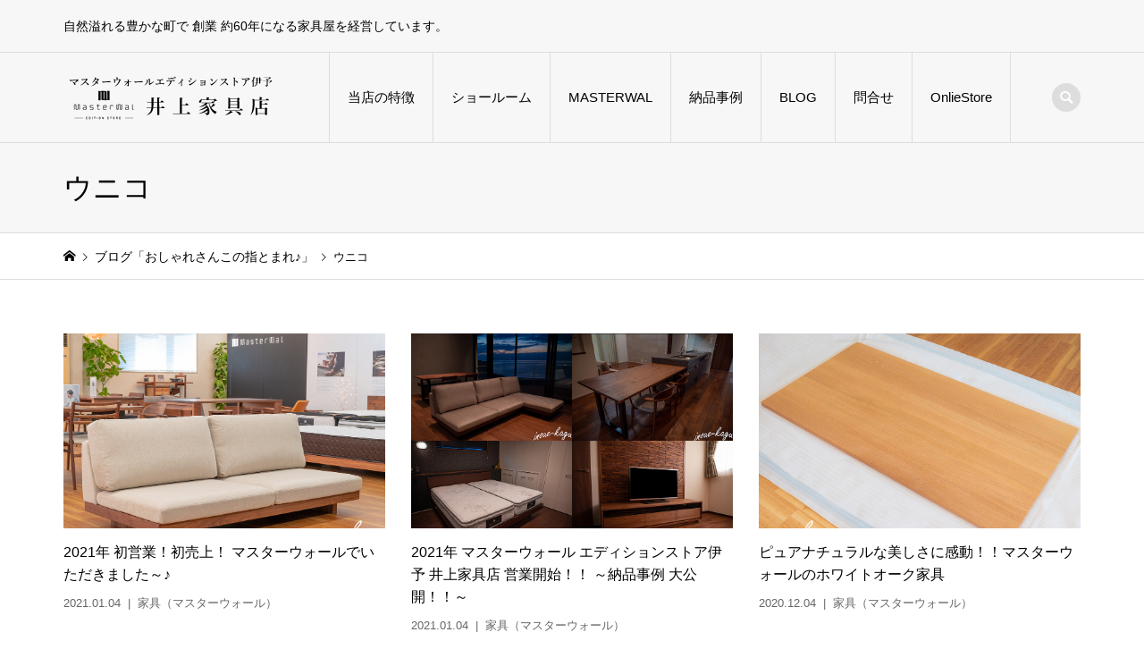

--- FILE ---
content_type: text/html; charset=UTF-8
request_url: https://inoue-kagu.com/tag/%E3%82%A6%E3%83%8B%E3%82%B3/
body_size: 11572
content:
<!DOCTYPE html>
<html lang="ja">
<head >
<meta charset="UTF-8">
<meta name="description" content="自然溢れる豊かな町で 創業 約60年になる家具屋を経営しています。">
<meta name="viewport" content="width=device-width">
<title>ウニコに関する記事一覧 &#8211; マスターウォール エディションストア伊予 井上家具店</title>
<meta name='robots' content='max-image-preview:large' />
<link rel="alternate" type="application/rss+xml" title="マスターウォール エディションストア伊予 井上家具店 &raquo; ウニコ タグのフィード" href="https://inoue-kagu.com/tag/%e3%82%a6%e3%83%8b%e3%82%b3/feed/" />
<style id='wp-img-auto-sizes-contain-inline-css' type='text/css'>
img:is([sizes=auto i],[sizes^="auto," i]){contain-intrinsic-size:3000px 1500px}
/*# sourceURL=wp-img-auto-sizes-contain-inline-css */
</style>
<link rel='stylesheet' id='sbi_styles-css' href='https://inoue-kagu.com/wp-content/plugins/instagram-feed/css/sbi-styles.min.css?ver=6.6.1' type='text/css' media='all' />
<style id='wp-emoji-styles-inline-css' type='text/css'>

	img.wp-smiley, img.emoji {
		display: inline !important;
		border: none !important;
		box-shadow: none !important;
		height: 1em !important;
		width: 1em !important;
		margin: 0 0.07em !important;
		vertical-align: -0.1em !important;
		background: none !important;
		padding: 0 !important;
	}
/*# sourceURL=wp-emoji-styles-inline-css */
</style>
<style id='wp-block-library-inline-css' type='text/css'>
:root{--wp-block-synced-color:#7a00df;--wp-block-synced-color--rgb:122,0,223;--wp-bound-block-color:var(--wp-block-synced-color);--wp-editor-canvas-background:#ddd;--wp-admin-theme-color:#007cba;--wp-admin-theme-color--rgb:0,124,186;--wp-admin-theme-color-darker-10:#006ba1;--wp-admin-theme-color-darker-10--rgb:0,107,160.5;--wp-admin-theme-color-darker-20:#005a87;--wp-admin-theme-color-darker-20--rgb:0,90,135;--wp-admin-border-width-focus:2px}@media (min-resolution:192dpi){:root{--wp-admin-border-width-focus:1.5px}}.wp-element-button{cursor:pointer}:root .has-very-light-gray-background-color{background-color:#eee}:root .has-very-dark-gray-background-color{background-color:#313131}:root .has-very-light-gray-color{color:#eee}:root .has-very-dark-gray-color{color:#313131}:root .has-vivid-green-cyan-to-vivid-cyan-blue-gradient-background{background:linear-gradient(135deg,#00d084,#0693e3)}:root .has-purple-crush-gradient-background{background:linear-gradient(135deg,#34e2e4,#4721fb 50%,#ab1dfe)}:root .has-hazy-dawn-gradient-background{background:linear-gradient(135deg,#faaca8,#dad0ec)}:root .has-subdued-olive-gradient-background{background:linear-gradient(135deg,#fafae1,#67a671)}:root .has-atomic-cream-gradient-background{background:linear-gradient(135deg,#fdd79a,#004a59)}:root .has-nightshade-gradient-background{background:linear-gradient(135deg,#330968,#31cdcf)}:root .has-midnight-gradient-background{background:linear-gradient(135deg,#020381,#2874fc)}:root{--wp--preset--font-size--normal:16px;--wp--preset--font-size--huge:42px}.has-regular-font-size{font-size:1em}.has-larger-font-size{font-size:2.625em}.has-normal-font-size{font-size:var(--wp--preset--font-size--normal)}.has-huge-font-size{font-size:var(--wp--preset--font-size--huge)}.has-text-align-center{text-align:center}.has-text-align-left{text-align:left}.has-text-align-right{text-align:right}.has-fit-text{white-space:nowrap!important}#end-resizable-editor-section{display:none}.aligncenter{clear:both}.items-justified-left{justify-content:flex-start}.items-justified-center{justify-content:center}.items-justified-right{justify-content:flex-end}.items-justified-space-between{justify-content:space-between}.screen-reader-text{border:0;clip-path:inset(50%);height:1px;margin:-1px;overflow:hidden;padding:0;position:absolute;width:1px;word-wrap:normal!important}.screen-reader-text:focus{background-color:#ddd;clip-path:none;color:#444;display:block;font-size:1em;height:auto;left:5px;line-height:normal;padding:15px 23px 14px;text-decoration:none;top:5px;width:auto;z-index:100000}html :where(.has-border-color){border-style:solid}html :where([style*=border-top-color]){border-top-style:solid}html :where([style*=border-right-color]){border-right-style:solid}html :where([style*=border-bottom-color]){border-bottom-style:solid}html :where([style*=border-left-color]){border-left-style:solid}html :where([style*=border-width]){border-style:solid}html :where([style*=border-top-width]){border-top-style:solid}html :where([style*=border-right-width]){border-right-style:solid}html :where([style*=border-bottom-width]){border-bottom-style:solid}html :where([style*=border-left-width]){border-left-style:solid}html :where(img[class*=wp-image-]){height:auto;max-width:100%}:where(figure){margin:0 0 1em}html :where(.is-position-sticky){--wp-admin--admin-bar--position-offset:var(--wp-admin--admin-bar--height,0px)}@media screen and (max-width:600px){html :where(.is-position-sticky){--wp-admin--admin-bar--position-offset:0px}}

/*# sourceURL=wp-block-library-inline-css */
</style><style id='global-styles-inline-css' type='text/css'>
:root{--wp--preset--aspect-ratio--square: 1;--wp--preset--aspect-ratio--4-3: 4/3;--wp--preset--aspect-ratio--3-4: 3/4;--wp--preset--aspect-ratio--3-2: 3/2;--wp--preset--aspect-ratio--2-3: 2/3;--wp--preset--aspect-ratio--16-9: 16/9;--wp--preset--aspect-ratio--9-16: 9/16;--wp--preset--color--black: #000000;--wp--preset--color--cyan-bluish-gray: #abb8c3;--wp--preset--color--white: #ffffff;--wp--preset--color--pale-pink: #f78da7;--wp--preset--color--vivid-red: #cf2e2e;--wp--preset--color--luminous-vivid-orange: #ff6900;--wp--preset--color--luminous-vivid-amber: #fcb900;--wp--preset--color--light-green-cyan: #7bdcb5;--wp--preset--color--vivid-green-cyan: #00d084;--wp--preset--color--pale-cyan-blue: #8ed1fc;--wp--preset--color--vivid-cyan-blue: #0693e3;--wp--preset--color--vivid-purple: #9b51e0;--wp--preset--gradient--vivid-cyan-blue-to-vivid-purple: linear-gradient(135deg,rgb(6,147,227) 0%,rgb(155,81,224) 100%);--wp--preset--gradient--light-green-cyan-to-vivid-green-cyan: linear-gradient(135deg,rgb(122,220,180) 0%,rgb(0,208,130) 100%);--wp--preset--gradient--luminous-vivid-amber-to-luminous-vivid-orange: linear-gradient(135deg,rgb(252,185,0) 0%,rgb(255,105,0) 100%);--wp--preset--gradient--luminous-vivid-orange-to-vivid-red: linear-gradient(135deg,rgb(255,105,0) 0%,rgb(207,46,46) 100%);--wp--preset--gradient--very-light-gray-to-cyan-bluish-gray: linear-gradient(135deg,rgb(238,238,238) 0%,rgb(169,184,195) 100%);--wp--preset--gradient--cool-to-warm-spectrum: linear-gradient(135deg,rgb(74,234,220) 0%,rgb(151,120,209) 20%,rgb(207,42,186) 40%,rgb(238,44,130) 60%,rgb(251,105,98) 80%,rgb(254,248,76) 100%);--wp--preset--gradient--blush-light-purple: linear-gradient(135deg,rgb(255,206,236) 0%,rgb(152,150,240) 100%);--wp--preset--gradient--blush-bordeaux: linear-gradient(135deg,rgb(254,205,165) 0%,rgb(254,45,45) 50%,rgb(107,0,62) 100%);--wp--preset--gradient--luminous-dusk: linear-gradient(135deg,rgb(255,203,112) 0%,rgb(199,81,192) 50%,rgb(65,88,208) 100%);--wp--preset--gradient--pale-ocean: linear-gradient(135deg,rgb(255,245,203) 0%,rgb(182,227,212) 50%,rgb(51,167,181) 100%);--wp--preset--gradient--electric-grass: linear-gradient(135deg,rgb(202,248,128) 0%,rgb(113,206,126) 100%);--wp--preset--gradient--midnight: linear-gradient(135deg,rgb(2,3,129) 0%,rgb(40,116,252) 100%);--wp--preset--font-size--small: 13px;--wp--preset--font-size--medium: 20px;--wp--preset--font-size--large: 36px;--wp--preset--font-size--x-large: 42px;--wp--preset--spacing--20: 0.44rem;--wp--preset--spacing--30: 0.67rem;--wp--preset--spacing--40: 1rem;--wp--preset--spacing--50: 1.5rem;--wp--preset--spacing--60: 2.25rem;--wp--preset--spacing--70: 3.38rem;--wp--preset--spacing--80: 5.06rem;--wp--preset--shadow--natural: 6px 6px 9px rgba(0, 0, 0, 0.2);--wp--preset--shadow--deep: 12px 12px 50px rgba(0, 0, 0, 0.4);--wp--preset--shadow--sharp: 6px 6px 0px rgba(0, 0, 0, 0.2);--wp--preset--shadow--outlined: 6px 6px 0px -3px rgb(255, 255, 255), 6px 6px rgb(0, 0, 0);--wp--preset--shadow--crisp: 6px 6px 0px rgb(0, 0, 0);}:where(.is-layout-flex){gap: 0.5em;}:where(.is-layout-grid){gap: 0.5em;}body .is-layout-flex{display: flex;}.is-layout-flex{flex-wrap: wrap;align-items: center;}.is-layout-flex > :is(*, div){margin: 0;}body .is-layout-grid{display: grid;}.is-layout-grid > :is(*, div){margin: 0;}:where(.wp-block-columns.is-layout-flex){gap: 2em;}:where(.wp-block-columns.is-layout-grid){gap: 2em;}:where(.wp-block-post-template.is-layout-flex){gap: 1.25em;}:where(.wp-block-post-template.is-layout-grid){gap: 1.25em;}.has-black-color{color: var(--wp--preset--color--black) !important;}.has-cyan-bluish-gray-color{color: var(--wp--preset--color--cyan-bluish-gray) !important;}.has-white-color{color: var(--wp--preset--color--white) !important;}.has-pale-pink-color{color: var(--wp--preset--color--pale-pink) !important;}.has-vivid-red-color{color: var(--wp--preset--color--vivid-red) !important;}.has-luminous-vivid-orange-color{color: var(--wp--preset--color--luminous-vivid-orange) !important;}.has-luminous-vivid-amber-color{color: var(--wp--preset--color--luminous-vivid-amber) !important;}.has-light-green-cyan-color{color: var(--wp--preset--color--light-green-cyan) !important;}.has-vivid-green-cyan-color{color: var(--wp--preset--color--vivid-green-cyan) !important;}.has-pale-cyan-blue-color{color: var(--wp--preset--color--pale-cyan-blue) !important;}.has-vivid-cyan-blue-color{color: var(--wp--preset--color--vivid-cyan-blue) !important;}.has-vivid-purple-color{color: var(--wp--preset--color--vivid-purple) !important;}.has-black-background-color{background-color: var(--wp--preset--color--black) !important;}.has-cyan-bluish-gray-background-color{background-color: var(--wp--preset--color--cyan-bluish-gray) !important;}.has-white-background-color{background-color: var(--wp--preset--color--white) !important;}.has-pale-pink-background-color{background-color: var(--wp--preset--color--pale-pink) !important;}.has-vivid-red-background-color{background-color: var(--wp--preset--color--vivid-red) !important;}.has-luminous-vivid-orange-background-color{background-color: var(--wp--preset--color--luminous-vivid-orange) !important;}.has-luminous-vivid-amber-background-color{background-color: var(--wp--preset--color--luminous-vivid-amber) !important;}.has-light-green-cyan-background-color{background-color: var(--wp--preset--color--light-green-cyan) !important;}.has-vivid-green-cyan-background-color{background-color: var(--wp--preset--color--vivid-green-cyan) !important;}.has-pale-cyan-blue-background-color{background-color: var(--wp--preset--color--pale-cyan-blue) !important;}.has-vivid-cyan-blue-background-color{background-color: var(--wp--preset--color--vivid-cyan-blue) !important;}.has-vivid-purple-background-color{background-color: var(--wp--preset--color--vivid-purple) !important;}.has-black-border-color{border-color: var(--wp--preset--color--black) !important;}.has-cyan-bluish-gray-border-color{border-color: var(--wp--preset--color--cyan-bluish-gray) !important;}.has-white-border-color{border-color: var(--wp--preset--color--white) !important;}.has-pale-pink-border-color{border-color: var(--wp--preset--color--pale-pink) !important;}.has-vivid-red-border-color{border-color: var(--wp--preset--color--vivid-red) !important;}.has-luminous-vivid-orange-border-color{border-color: var(--wp--preset--color--luminous-vivid-orange) !important;}.has-luminous-vivid-amber-border-color{border-color: var(--wp--preset--color--luminous-vivid-amber) !important;}.has-light-green-cyan-border-color{border-color: var(--wp--preset--color--light-green-cyan) !important;}.has-vivid-green-cyan-border-color{border-color: var(--wp--preset--color--vivid-green-cyan) !important;}.has-pale-cyan-blue-border-color{border-color: var(--wp--preset--color--pale-cyan-blue) !important;}.has-vivid-cyan-blue-border-color{border-color: var(--wp--preset--color--vivid-cyan-blue) !important;}.has-vivid-purple-border-color{border-color: var(--wp--preset--color--vivid-purple) !important;}.has-vivid-cyan-blue-to-vivid-purple-gradient-background{background: var(--wp--preset--gradient--vivid-cyan-blue-to-vivid-purple) !important;}.has-light-green-cyan-to-vivid-green-cyan-gradient-background{background: var(--wp--preset--gradient--light-green-cyan-to-vivid-green-cyan) !important;}.has-luminous-vivid-amber-to-luminous-vivid-orange-gradient-background{background: var(--wp--preset--gradient--luminous-vivid-amber-to-luminous-vivid-orange) !important;}.has-luminous-vivid-orange-to-vivid-red-gradient-background{background: var(--wp--preset--gradient--luminous-vivid-orange-to-vivid-red) !important;}.has-very-light-gray-to-cyan-bluish-gray-gradient-background{background: var(--wp--preset--gradient--very-light-gray-to-cyan-bluish-gray) !important;}.has-cool-to-warm-spectrum-gradient-background{background: var(--wp--preset--gradient--cool-to-warm-spectrum) !important;}.has-blush-light-purple-gradient-background{background: var(--wp--preset--gradient--blush-light-purple) !important;}.has-blush-bordeaux-gradient-background{background: var(--wp--preset--gradient--blush-bordeaux) !important;}.has-luminous-dusk-gradient-background{background: var(--wp--preset--gradient--luminous-dusk) !important;}.has-pale-ocean-gradient-background{background: var(--wp--preset--gradient--pale-ocean) !important;}.has-electric-grass-gradient-background{background: var(--wp--preset--gradient--electric-grass) !important;}.has-midnight-gradient-background{background: var(--wp--preset--gradient--midnight) !important;}.has-small-font-size{font-size: var(--wp--preset--font-size--small) !important;}.has-medium-font-size{font-size: var(--wp--preset--font-size--medium) !important;}.has-large-font-size{font-size: var(--wp--preset--font-size--large) !important;}.has-x-large-font-size{font-size: var(--wp--preset--font-size--x-large) !important;}
/*# sourceURL=global-styles-inline-css */
</style>

<style id='classic-theme-styles-inline-css' type='text/css'>
/*! This file is auto-generated */
.wp-block-button__link{color:#fff;background-color:#32373c;border-radius:9999px;box-shadow:none;text-decoration:none;padding:calc(.667em + 2px) calc(1.333em + 2px);font-size:1.125em}.wp-block-file__button{background:#32373c;color:#fff;text-decoration:none}
/*# sourceURL=/wp-includes/css/classic-themes.min.css */
</style>
<link rel='stylesheet' id='contact-form-7-css' href='https://inoue-kagu.com/wp-content/plugins/contact-form-7/includes/css/styles.css?ver=5.8.2' type='text/css' media='all' />
<link rel='stylesheet' id='iconic-style-css' href='https://inoue-kagu.com/wp-content/themes/iconic_tcd062/style.css?ver=1.12' type='text/css' media='all' />
<script type="text/javascript" id="wp-statistics-tracker-js-extra">
/* <![CDATA[ */
var WP_Statistics_Tracker_Object = {"hitRequestUrl":"https://inoue-kagu.com/wp-json/wp-statistics/v2/hit?wp_statistics_hit_rest=yes&track_all=0&current_page_type=post_tag&current_page_id=166&search_query&page_uri=L3RhZy8lRTMlODIlQTYlRTMlODMlOEIlRTMlODIlQjMv","keepOnlineRequestUrl":"https://inoue-kagu.com/wp-json/wp-statistics/v2/online?wp_statistics_hit_rest=yes&track_all=0&current_page_type=post_tag&current_page_id=166&search_query&page_uri=L3RhZy8lRTMlODIlQTYlRTMlODMlOEIlRTMlODIlQjMv","option":{"dntEnabled":false,"cacheCompatibility":false}};
//# sourceURL=wp-statistics-tracker-js-extra
/* ]]> */
</script>
<script type="text/javascript" src="https://inoue-kagu.com/wp-content/plugins/wp-statistics/assets/js/tracker.js?ver=6.9" id="wp-statistics-tracker-js"></script>
<script type="text/javascript" src="https://inoue-kagu.com/wp-includes/js/jquery/jquery.min.js?ver=3.7.1" id="jquery-core-js"></script>
<script type="text/javascript" src="https://inoue-kagu.com/wp-includes/js/jquery/jquery-migrate.min.js?ver=3.4.1" id="jquery-migrate-js"></script>
<link rel="https://api.w.org/" href="https://inoue-kagu.com/wp-json/" /><link rel="alternate" title="JSON" type="application/json" href="https://inoue-kagu.com/wp-json/wp/v2/tags/166" /><link rel="EditURI" type="application/rsd+xml" title="RSD" href="https://inoue-kagu.com/xmlrpc.php?rsd" />
<meta name="generator" content="WordPress 6.9" />
<!-- Analytics by WP Statistics v14.2 - https://wp-statistics.com/ -->
<link rel="shortcut icon" href="https://inoue-kagu.com/wp-content/uploads/2021/11/s_logo_inoue.png">
<style>
.p-article-news__date, .p-wc-headline, #wdgctToCart a { color: #0097cc; }
.p-button, .p-global-nav .sub-menu .current-menu-item > a, .p-page-links > span, .p-pager__item .current, .p-headline, .p-widget-sidebar .p-widget__title, .c-comment__form-submit:hover, c-comment__password-protected, .c-pw__btn--register, .c-pw__btn, .slick-arrow, .slick-dots li.slick-active button, .widget_welcart_login input#member_loginw, .widget_welcart_login input#member_login, #wdgctToCheckout a { background-color: #0097cc; }
.p-page-links > span, .p-pager__item .current, .slick-dots li.slick-active button, .p-cb__item-header, .p-entry-item__cart dl.item-sku dd input[type="radio"]:checked + label, .p-entry-item__cart dl.item-sku dd label:hover { border-color: #0097cc; }
.c-comment__tab-item.is-active a, .c-comment__tab-item a:hover, .c-comment__tab-item.is-active p { background-color: #0097cc; border-color: #0097cc; }
.c-comment__tab-item.is-active a:after, .c-comment__tab-item.is-active p:after { border-top-color: #0097cc; }
.p-widget-categories .current-cat-item > a { background-color: rgba(0, 151, 204, 0.15); }
a:hover, .p-header__welcart-nav li a:hover, .p-widget-categories .toggle-children:hover, #wdgctToCart a:hover { color: #21add1; }
.p-button:hover, .p-page-links a:hover, .p-pager__item a:hover, .p-search-button:hover, .p-pagetop a:hover, .p-footer-search__submit:hover, .p-widget .searchform #searchsubmit:hover, .p-widget-search .p-widget-search__submit:hover, a.p-cb__item-archive-button:hover, .slick-arrow:hover, .slick-dots li:hover button, .widget_welcart_search #searchsubmit:hover, .widget_welcart_login input#member_loginw:hover, .widget_welcart_login input#member_login:hover, #wdgctToCheckout a:hover { background-color: #21add1; }
.p-page-links a:hover, .p-pager__item a:hover, .slick-dots li:hover button { border-color: #21add1; }
.p-entry__body a, .custom-html-widget a { color: #21add1; }
.p-entry__body a:hover, .custom-html-widget a:hover { color: #21add1; }
body, input, textarea, .p-entry-item__title .p-article__soldout { font-family: "Segoe UI", Verdana, "游ゴシック", YuGothic, "Hiragino Kaku Gothic ProN", Meiryo, sans-serif; }
.p-logo, .p-entry__title, .p-page-header__title, .p-index-slider__item-catch, .p-cb__item-headline, .p-index-banner__headline, .p-index-boxes__item-headline {
font-family: "Times New Roman", "游明朝", "Yu Mincho", "游明朝体", "YuMincho", "ヒラギノ明朝 Pro W3", "Hiragino Mincho Pro", "HiraMinProN-W3", "HGS明朝E", "ＭＳ Ｐ明朝", "MS PMincho", serif;
font-weight: 500;
}
.c-load--type1 { border: 3px solid rgba(153, 153, 153, 0.2); border-top-color: #000000; }
.p-hover-effect--type1:hover img { -webkit-transform: scale(1.2) rotate(2deg); transform: scale(1.2) rotate(2deg); }
.p-hover-effect--type2 img { margin-left: -8px; }
.p-hover-effect--type2:hover img { margin-left: 8px; }
.p-hover-effect--type2:hover .p-hover-effect__image { background: #000000; }
.p-hover-effect--type2:hover img { opacity: 0.5 }
.p-hover-effect--type3:hover .p-hover-effect__image { background: #000000; }
.p-hover-effect--type3:hover img { opacity: 0.5; }
.p-entry__title { font-size: 32px; }
.p-entry__title, .p-article__title { color: #000000 }
.p-entry__body { font-size: 16px; }
.p-entry__body { color: #000000; }
.p-entry-news__title { font-size: 32px; }
.p-entry-news__title, .p-article-news__title { color: #000000 }
.p-entry-news__body { color: #000000; font-size: 16px; }
.p-entry-item__title { font-size: 28px; }
.p-entry-item__title, .p-article-item__title, .p-article__price { color: #000000; }
.p-entry-item__body, p-wc__body { color: #000000; font-size: 14px; }
.p-price { color: #d80000; }
.p-entry-item__price { font-size: 22px; }
body.l-header__fix .is-header-fixed .l-header__bar { background: rgba(247, 247, 247, 1); }
.l-header { background: rgba(247, 247, 247, 1); }
.l-header a, .p-global-nav a { color: #000000; }
.p-header__logo--text { font-size: 36px; }
.p-header__welcart-nav__member a, .p-header__welcart-nav__cart a, .p-cart-button .p-header__welcart-nav__badge { background-color: #0097cc; }
.p-header__welcart-nav__member a:hover, .p-header__welcart-nav__cart a:hover, .p-cart-button:hover .p-header__welcart-nav__badge { background-color: #006689; }
.p-global-nav > li > a::after, .p-global-nav > li.current-menu-item > a::after { background-color: #000000; }
.p-megamenu__bg, .p-global-nav .sub-menu { background-color: #f7f7f7; }
.p-megamenu a, .p-global-nav .sub-menu a { color: #000000; }
.p-megamenu a:hover, .p-megamenu li.is-active > a, .p-global-nav .sub-menu a:hover { background-color: #0097cc; color: #000000; }
.p-page-header { background-color: #f7f7f7; }
.p-page-header__title { color: #000000; }
.p-page-header__desc { color: #000000; }
.p-footer-widget-area { background-color: #f7f7f7; color: #000000; }
.p-footer-widget-area .p-widget__title { color: #000000; }
.p-footer-widget-area a, .p-footer-widget-area .toggle-children { color: #000000; }
.p-footer-widget-area a:hover { color: #006689; }
@media only screen and (max-width: 991px) {
	.l-header__bar { background-color: rgba(247, 247, 247, 1); }
	.p-header__logo--text { font-size: 26px; }
	.p-global-nav { background-color: rgba(247,247,247, 1); }
	.p-global-nav a { color: #000000; }
	.p-global-nav a:hover { background-color: rgba(0,151,204, 1); color: #000000; }
	.p-header-view-cart { background-color: rgba(255, 255, 255, 1); }
	.p-entry__title { font-size: 20px; }
	.p-entry__body { font-size: 14px; }
	.p-entry-news__title { font-size: 20px; }
	.p-entry-news__body { font-size: 14px; }
	.p-entry-item__title { font-size: 20px; }
	.p-entry-item__body, p-wc__body { font-size: 14px; }
	.p-entry-item__price { font-size: 20px; }
}
#site_info_widget-2 .p-siteinfo__title { font-size: 36px; }
@media only screen and (max-width: 991px) {
	#site_info_widget-2 .p-siteinfo__title { font-size: 26px; }
}
</style>
		<style type="text/css" id="wp-custom-css">
			


body { background: #fff; color: #000; font-size: 55% !important; line-height: 1; min-width: 320px; overflow-x: hidden; position:relative; -webkit-font-smoothing: antialiased; }

article, aside, details, figcaption, figure, footer, header, hgroup, menu, nav,
html, body, div, span, applet, object, iframe, h1, h2, h3, h4, h5, h6, p, blockquote, pre, a, abbr, acronym, address, big, cite, code, del, dfn, em, img, ins, kbd, q, s, samp, small, strike, strong, sub, sup, tt, var, b, u, i, center, dl, dt, dd, ol, ul, li, fieldset, form, label, legend, table, caption, tbody, tfoot, thead, tr, th, td, article, aside, canvas, details, embed, figure, figcaption, footer, header, hgroup, menu, nav, output, ruby, section, summary, time, mark, audio, video { margin: 0; padding: 0; border: 0; outline: 0; font-size: 106%; font-weight: nomal; vertical-align: baseline; }

@media (min-width: 992px) {
	.p-global-nav > li { font-size: 14px; height: 100px; line-height: 2; position: relative; }
	.p-global-nav .sub-menu a { font-size: 14px; min-height: 50px; padding: 15.5px 20px; width: 210px; }
	
	.p-entry__body h1 { font-size: 180%; }
.p-entry__body h2 { font-size: 150%; }
.p-entry__body h3 { font-size: 140%; }
.p-entry__body h4 { font-size: 120%; }
.p-entry__body h5 { font-size: 110%; }
.p-entry__body h6 { font-size: 100%; }


.p-blog-archive__item-title { font-size: 16px; line-height: 1.6; }
	
.p-blog-archive__item-thumbnail img { display:block; height: 110%; width: 100%; object-fit: cover; position: absolute; left: 0; top: 0; }
			</style>
		<!-- Global site tag (gtag.js) - Google Analytics -->
<script async src="https://www.googletagmanager.com/gtag/js?id=UA-155553958-1"></script>
<script>
  window.dataLayer = window.dataLayer || [];
  function gtag(){dataLayer.push(arguments);}
  gtag('js', new Date());

  gtag('config', 'UA-155553958-1');
</script>

</head>
<body class="archive tag tag-166 wp-theme-iconic_tcd062">
<header id="js-header" class="l-header">
	<div class="p-header__top">
		<div class="p-header__top__inner l-inner">
			<div class="p-header-description">自然溢れる豊かな町で 創業 約60年になる家具屋を経営しています。</div>
		</div>
	</div>
	<div class="l-header__bar p-header__bar">
		<div class="p-header__bar__inner l-inner">
			<div class="p-logo p-header__logo">
				<a href="https://inoue-kagu.com/"><img src="https://inoue-kagu.com/wp-content/uploads/2021/11/logo_final_inoue.png" alt="マスターウォール エディションストア伊予 井上家具店"></a>
			</div>
			<div class="p-logo p-header__logo--mobile">
				<a href="https://inoue-kagu.com/"><img src="https://inoue-kagu.com/wp-content/uploads/2021/11/logo_final_inoue.png" alt="マスターウォール エディションストア伊予 井上家具店"></a>
			</div>
			<a href="#" id="js-menu-button" class="p-menu-button c-menu-button"></a>
<nav class="p-global-nav__container"><ul id="js-global-nav" class="p-global-nav"><li id="menu-item-1809" class="menu-item menu-item-type-post_type menu-item-object-page menu-item-1809"><a href="https://inoue-kagu.com/tokucho/">当店の特徴<span></span></a></li>
<li id="menu-item-1808" class="menu-item menu-item-type-post_type menu-item-object-page menu-item-1808"><a href="https://inoue-kagu.com/showroom/">ショールーム<span></span></a></li>
<li id="menu-item-1806" class="menu-item menu-item-type-post_type menu-item-object-page menu-item-1806"><a href="https://inoue-kagu.com/masterwal/">MASTERWAL<span></span></a></li>
<li id="menu-item-1818" class="menu-item menu-item-type-post_type menu-item-object-page menu-item-has-children menu-item-1818"><a href="https://inoue-kagu.com/nouhinjirei/">納品事例<span></span></a>
<ul class="sub-menu">
	<li id="menu-item-1811" class="menu-item menu-item-type-post_type menu-item-object-page menu-item-1811"><a href="https://inoue-kagu.com/nouhinjirei/sofa-2/">ソファ<span></span></a></li>
	<li id="menu-item-1812" class="menu-item menu-item-type-post_type menu-item-object-page menu-item-1812"><a href="https://inoue-kagu.com/nouhinjirei/diningtable/">ダイニングテーブル<span></span></a></li>
	<li id="menu-item-1814" class="menu-item menu-item-type-post_type menu-item-object-page menu-item-1814"><a href="https://inoue-kagu.com/nouhinjirei/avboard/">AVボード<span></span></a></li>
	<li id="menu-item-1813" class="menu-item menu-item-type-post_type menu-item-object-page menu-item-1813"><a href="https://inoue-kagu.com/nouhinjirei/bed/">ベッド<span></span></a></li>
	<li id="menu-item-1816" class="menu-item menu-item-type-post_type menu-item-object-page menu-item-1816"><a href="https://inoue-kagu.com/nouhinjirei/shuno/">収納・シェルフ<span></span></a></li>
	<li id="menu-item-1815" class="menu-item menu-item-type-post_type menu-item-object-page menu-item-1815"><a href="https://inoue-kagu.com/nouhinjirei/totalcoordination/">トータルコーディネート<span></span></a></li>
</ul>
</li>
<li id="menu-item-1817" class="menu-item menu-item-type-post_type menu-item-object-page current_page_parent menu-item-1817"><a href="https://inoue-kagu.com/blog/">BLOG<span></span></a></li>
<li id="menu-item-1810" class="menu-item menu-item-type-post_type menu-item-object-page menu-item-1810"><a href="https://inoue-kagu.com/toiawase/">問合せ<span></span></a></li>
<li id="menu-item-1807" class="menu-item menu-item-type-custom menu-item-object-custom menu-item-1807"><a href="https://inoue-kagu.shop-pro.jp/">OnlieStore<span></span></a></li>
</ul></nav>
			<div class="p-header-search">
				<form action="https://inoue-kagu.com/" method="get">
					<input type="text" name="s" value="" class="p-header-search__input" placeholder="SEARCH">
				</form>
				<a href="#" id="js-search-button" class="p-search-button c-search-button"></a>
			</div>
		</div>
	</div>
</header>
<main class="l-main">
	<header class="p-page-header">
		<div class="p-page-header__inner l-inner">
			<h1 class="p-page-header__title">ウニコ</h1>
		</div>
	</header>
	<div class="p-breadcrumb c-breadcrumb">
		<ul class="p-breadcrumb__inner c-breadcrumb__inner l-inner" itemscope itemtype="http://schema.org/BreadcrumbList">
			<li class="p-breadcrumb__item c-breadcrumb__item p-breadcrumb__item--home c-breadcrumb__item--home" itemprop="itemListElement" itemscope itemtype="http://schema.org/ListItem">
				<a href="https://inoue-kagu.com/" itemprop="item"><span itemprop="name">HOME</span></a>
				<meta itemprop="position" content="1" />
			</li>
			<li class="p-breadcrumb__item c-breadcrumb__item" itemprop="itemListElement" itemscope itemtype="http://schema.org/ListItem">
				<a href="https://inoue-kagu.com/blog/" itemprop="item">
					<span itemprop="name">ブログ「おしゃれさんこの指とまれ♪」</span>
				</a>
				<meta itemprop="position" content="2" />
			</li>
			<li class="p-breadcrumb__item c-breadcrumb__item">
				<span itemprop="name">ウニコ</span>
			</li>
		</ul>
	</div>
	<div class="l-inner">
			<div class="p-blog-archive">
				<article class="p-blog-archive__item">
					<a class="p-hover-effect--type1" href="https://inoue-kagu.com/2021/01/04/2021newyear/">
						<div class="p-blog-archive__item-thumbnail p-hover-effect__image js-object-fit-cover">
							<img width="690" height="460" src="https://inoue-kagu.com/wp-content/uploads/2021/09/denishsofa06-1.jpg" class="attachment-size3 size-size3 wp-post-image" alt="デニッシュソファ" decoding="async" fetchpriority="high" />
						</div>
						<h2 class="p-blog-archive__item-title p-article__title">2021年 初営業！初売上！ マスターウォールでいただきました～♪</h2>
						<p class="p-blog-archive__item-meta p-article__meta"><time class="p-article__date" datetime="2021-01-04">2021.01.04</time><span class="p-article__category" data-url="https://inoue-kagu.com/category/masterwal/">家具（マスターウォール）</span></p>
					</a>
				</article>
				<article class="p-blog-archive__item">
					<a class="p-hover-effect--type1" href="https://inoue-kagu.com/2021/01/04/editionstoreiyo/">
						<div class="p-blog-archive__item-thumbnail p-hover-effect__image js-object-fit-cover">
							<img width="690" height="460" src="https://inoue-kagu.com/wp-content/uploads/2021/09/nouhinjirei-1.jpg" class="attachment-size3 size-size3 wp-post-image" alt="納品事例" decoding="async" />
						</div>
						<h2 class="p-blog-archive__item-title p-article__title">2021年 マスターウォール エディションストア伊予 井上家具店 営業開始！！ ～納品事例 大公開！！～</h2>
						<p class="p-blog-archive__item-meta p-article__meta"><time class="p-article__date" datetime="2021-01-04">2021.01.04</time><span class="p-article__category" data-url="https://inoue-kagu.com/category/masterwal/">家具（マスターウォール）</span></p>
					</a>
				</article>
				<article class="p-blog-archive__item">
					<a class="p-hover-effect--type1" href="https://inoue-kagu.com/2020/12/04/whiteoak/">
						<div class="p-blog-archive__item-thumbnail p-hover-effect__image js-object-fit-cover">
							<img width="690" height="460" src="https://inoue-kagu.com/wp-content/uploads/2021/09/whiteoak-1.jpg" class="attachment-size3 size-size3 wp-post-image" alt="マスターウォールのホワイトオーク家具" decoding="async" />
						</div>
						<h2 class="p-blog-archive__item-title p-article__title">ピュアナチュラルな美しさに感動！！マスターウォールのホワイトオーク家具</h2>
						<p class="p-blog-archive__item-meta p-article__meta"><time class="p-article__date" datetime="2020-12-04">2020.12.04</time><span class="p-article__category" data-url="https://inoue-kagu.com/category/masterwal/">家具（マスターウォール）</span></p>
					</a>
				</article>
				<article class="p-blog-archive__item">
					<a class="p-hover-effect--type1" href="https://inoue-kagu.com/2020/11/28/sea/">
						<div class="p-blog-archive__item-thumbnail p-hover-effect__image js-object-fit-cover">
							<img width="690" height="460" src="https://inoue-kagu.com/wp-content/uploads/2021/09/Photo4-1.jpg" class="attachment-size3 size-size3 wp-post-image" alt="カウチタイプ デニッシュソファ" decoding="async" loading="lazy" />
						</div>
						<h2 class="p-blog-archive__item-title p-article__title">大絶景！！海の見える素敵なおうちに♪ 井上家具店 &quot;No.1&quot; 家具 マスターウォールを納品♪</h2>
						<p class="p-blog-archive__item-meta p-article__meta"><time class="p-article__date" datetime="2020-11-28">2020.11.28</time><span class="p-article__category" data-url="https://inoue-kagu.com/category/masterwal/">家具（マスターウォール）</span></p>
					</a>
				</article>
				<article class="p-blog-archive__item">
					<a class="p-hover-effect--type1" href="https://inoue-kagu.com/2020/11/27/autumn/">
						<div class="p-blog-archive__item-thumbnail p-hover-effect__image js-object-fit-cover">
							<img width="690" height="460" src="https://inoue-kagu.com/wp-content/uploads/2021/09/akikeshiki-1.jpg" class="attachment-size3 size-size3 wp-post-image" alt="最高の家具たちと秋景色を楽しむ♪" decoding="async" loading="lazy" />
						</div>
						<h2 class="p-blog-archive__item-title p-article__title">最高の家具たちと秋景色を楽しむ♪</h2>
						<p class="p-blog-archive__item-meta p-article__meta"><time class="p-article__date" datetime="2020-11-27">2020.11.27</time><span class="p-article__category" data-url="https://inoue-kagu.com/category/masterwal/">家具（マスターウォール）</span></p>
					</a>
				</article>
				<article class="p-blog-archive__item">
					<a class="p-hover-effect--type1" href="https://inoue-kagu.com/2020/11/13/chair/">
						<div class="p-blog-archive__item-thumbnail p-hover-effect__image js-object-fit-cover">
							<img width="690" height="460" src="https://inoue-kagu.com/wp-content/uploads/2021/09/chair-1.jpg" class="attachment-size3 size-size3 wp-post-image" alt="" decoding="async" loading="lazy" />
						</div>
						<h2 class="p-blog-archive__item-title p-article__title">おしゃれで絵になり♪ 座り心地も抜群！！ マスターウォール UC2 &amp; UC4 チェア</h2>
						<p class="p-blog-archive__item-meta p-article__meta"><time class="p-article__date" datetime="2020-11-13">2020.11.13</time><span class="p-article__category" data-url="https://inoue-kagu.com/category/masterwal/">家具（マスターウォール）</span></p>
					</a>
				</article>
				<article class="p-blog-archive__item">
					<a class="p-hover-effect--type1" href="https://inoue-kagu.com/2020/11/11/kouyou/">
						<div class="p-blog-archive__item-thumbnail p-hover-effect__image js-object-fit-cover">
							<img width="690" height="460" src="https://inoue-kagu.com/wp-content/uploads/2021/09/kouyo-1.jpg" class="attachment-size3 size-size3 wp-post-image" alt="紅葉のフォト" decoding="async" loading="lazy" />
						</div>
						<h2 class="p-blog-archive__item-title p-article__title">もういっちょ紅葉フォト♪</h2>
						<p class="p-blog-archive__item-meta p-article__meta"><time class="p-article__date" datetime="2020-11-11">2020.11.11</time><span class="p-article__category" data-url="https://inoue-kagu.com/category/photodairy/">フォト日記</span></p>
					</a>
				</article>
				<article class="p-blog-archive__item">
					<a class="p-hover-effect--type1" href="https://inoue-kagu.com/2020/11/10/iroduki/">
						<div class="p-blog-archive__item-thumbnail p-hover-effect__image js-object-fit-cover">
							<img width="690" height="460" src="https://inoue-kagu.com/wp-content/uploads/2021/09/kouyo_02-1.jpg" class="attachment-size3 size-size3 wp-post-image" alt="紅葉のフォト" decoding="async" loading="lazy" />
						</div>
						<h2 class="p-blog-archive__item-title p-article__title">職場の窓から見える紅葉が色づき始めてきました♪</h2>
						<p class="p-blog-archive__item-meta p-article__meta"><time class="p-article__date" datetime="2020-11-10">2020.11.10</time><span class="p-article__category" data-url="https://inoue-kagu.com/category/photodairy/">フォト日記</span></p>
					</a>
				</article>
				<article class="p-blog-archive__item">
					<a class="p-hover-effect--type1" href="https://inoue-kagu.com/2020/11/07/tvboard/">
						<div class="p-blog-archive__item-thumbnail p-hover-effect__image js-object-fit-cover">
							<img width="690" height="460" src="https://inoue-kagu.com/wp-content/uploads/2021/09/busavboard02-1.jpg" class="attachment-size3 size-size3 wp-post-image" alt="バスAVボード" decoding="async" loading="lazy" />
						</div>
						<h2 class="p-blog-archive__item-title p-article__title">当店一番人気のウォールナット無垢TVボード マスタウォール バスAVボード！！</h2>
						<p class="p-blog-archive__item-meta p-article__meta"><time class="p-article__date" datetime="2020-11-07">2020.11.07</time><span class="p-article__category" data-url="https://inoue-kagu.com/category/masterwal/">家具（マスターウォール）</span></p>
					</a>
				</article>
				<article class="p-blog-archive__item">
					<a class="p-hover-effect--type1" href="https://inoue-kagu.com/2020/11/05/tokuchu/">
						<div class="p-blog-archive__item-thumbnail p-hover-effect__image js-object-fit-cover">
							<img width="690" height="460" src="https://inoue-kagu.com/wp-content/uploads/2021/09/wallnutdiningtable-1.jpg" class="attachment-size3 size-size3 wp-post-image" alt="ウォールナット無垢テーブル" decoding="async" loading="lazy" />
						</div>
						<h2 class="p-blog-archive__item-title p-article__title">特注サイズでお作り！マスターウォール ウォールナット無垢ダイニングテーブル</h2>
						<p class="p-blog-archive__item-meta p-article__meta"><time class="p-article__date" datetime="2020-11-05">2020.11.05</time><span class="p-article__category" data-url="https://inoue-kagu.com/category/masterwal/">家具（マスターウォール）</span></p>
					</a>
				</article>
			</div>
			<ul class="p-pager">
				<li class="p-pager__item p-pager__item--current"><span aria-current="page" class="page-numbers current">1</span></li>
				<li class="p-pager__item"><a class="page-numbers" href="https://inoue-kagu.com/tag/%E3%82%A6%E3%83%8B%E3%82%B3/page/2/">2</a></li>
				<li class="p-pager__item"><a class="page-numbers" href="https://inoue-kagu.com/tag/%E3%82%A6%E3%83%8B%E3%82%B3/page/3/">3</a></li>
				<li class="p-pager__item"><a class="next page-numbers" href="https://inoue-kagu.com/tag/%E3%82%A6%E3%83%8B%E3%82%B3/page/2/">&#xe910;</a></li>
			</ul>
	</div>
</main>
<footer class="l-footer">
	<div class="p-footer-search--mobile l-inner">
		<form action="https://inoue-kagu.com/" method="get">
			<input type="text" name="s" value="" class="p-footer-search__input" placeholder="SEARCH">
			<input type="submit" value="&#xe915;" class="p-footer-search__submit">
		</form>
	</div>
	<div id="js-footer-widget" class="p-footer-widget-area p-footer-widget-area__has-social-nav">
		<div class="p-footer-widget-area__inner l-inner">
<div class="p-widget p-widget-footer site_info_widget" id="site_info_widget-2">
<div class="p-siteinfo">
<div class="p-siteinfo__image p-siteinfo__logo"><img alt="マスターウォール エディションストア伊予　井上家具" src="https://inoue-kagu.com/wp-content/uploads/2021/11/logo_final_inoue.png"></div>
<div class="p-siteinfo__desc">営業時間：10:00 - 18:00 (定休日：水曜日)<br><br>【ご予約ご来店のご協力をお願いいたします。】<br>TEL：089-967-1109<br>(お電話受付時間：定休日(水)を除く 9:45 - 18:00)<br>※メール又はDMでは、ご予約は受け付けておりません。<br><br>〒791-3203 愛媛県伊予市中山町出渕4−1608−1</div>
<ul class="p-social-nav p-social-nav__mobile"><li class="p-social-nav__item p-social-nav__item--instagram"><a href="https://www.instagram.com/ehime_inoue_kagu/" target="_blank"></a></li></ul>
</div>
</div>
<div class="p-widget p-widget-footer tcdw_category_list_widget" id="tcdw_category_list_widget-2">
<h2 class="p-widget__title">BLOGカテゴリー</h2>
<ul class="p-widget-categories">
	<li class="cat-item cat-item-3"><a href="https://inoue-kagu.com/category/photodairy/">フォト日記</a>
</li>
	<li class="cat-item cat-item-4"><a href="https://inoue-kagu.com/category/otherskagu/">家具（その他）</a>
</li>
	<li class="cat-item cat-item-5"><a href="https://inoue-kagu.com/category/masterwal/">家具（マスターウォール）</a>
</li>
</ul>
</div>
<div class="p-widget p-widget-footer tcdw_archive_list_widget" id="tcdw_archive_list_widget-2">
<h2 class="p-widget__title">BLOGアーカイブ</h2>
		<div class="p-dropdown">
			<div class="p-dropdown__title">月を選択</div>
			<ul class="p-dropdown__list">
					<li><a href='https://inoue-kagu.com/2025/12/'>2025年12月</a></li>
	<li><a href='https://inoue-kagu.com/2025/11/'>2025年11月</a></li>
	<li><a href='https://inoue-kagu.com/2024/12/'>2024年12月</a></li>
	<li><a href='https://inoue-kagu.com/2024/10/'>2024年10月</a></li>
	<li><a href='https://inoue-kagu.com/2023/12/'>2023年12月</a></li>
	<li><a href='https://inoue-kagu.com/2023/07/'>2023年7月</a></li>
	<li><a href='https://inoue-kagu.com/2023/02/'>2023年2月</a></li>
	<li><a href='https://inoue-kagu.com/2022/11/'>2022年11月</a></li>
	<li><a href='https://inoue-kagu.com/2022/09/'>2022年9月</a></li>
	<li><a href='https://inoue-kagu.com/2022/07/'>2022年7月</a></li>
	<li><a href='https://inoue-kagu.com/2022/05/'>2022年5月</a></li>
	<li><a href='https://inoue-kagu.com/2022/04/'>2022年4月</a></li>
	<li><a href='https://inoue-kagu.com/2022/03/'>2022年3月</a></li>
	<li><a href='https://inoue-kagu.com/2022/02/'>2022年2月</a></li>
	<li><a href='https://inoue-kagu.com/2022/01/'>2022年1月</a></li>
	<li><a href='https://inoue-kagu.com/2021/11/'>2021年11月</a></li>
	<li><a href='https://inoue-kagu.com/2021/10/'>2021年10月</a></li>
	<li><a href='https://inoue-kagu.com/2021/09/'>2021年9月</a></li>
	<li><a href='https://inoue-kagu.com/2021/08/'>2021年8月</a></li>
	<li><a href='https://inoue-kagu.com/2021/07/'>2021年7月</a></li>
	<li><a href='https://inoue-kagu.com/2021/06/'>2021年6月</a></li>
	<li><a href='https://inoue-kagu.com/2021/05/'>2021年5月</a></li>
	<li><a href='https://inoue-kagu.com/2021/04/'>2021年4月</a></li>
	<li><a href='https://inoue-kagu.com/2021/03/'>2021年3月</a></li>
	<li><a href='https://inoue-kagu.com/2021/02/'>2021年2月</a></li>
	<li><a href='https://inoue-kagu.com/2021/01/'>2021年1月</a></li>
	<li><a href='https://inoue-kagu.com/2020/12/'>2020年12月</a></li>
	<li><a href='https://inoue-kagu.com/2020/11/'>2020年11月</a></li>
	<li><a href='https://inoue-kagu.com/2020/10/'>2020年10月</a></li>
	<li><a href='https://inoue-kagu.com/2020/09/'>2020年9月</a></li>
	<li><a href='https://inoue-kagu.com/2020/08/'>2020年8月</a></li>
	<li><a href='https://inoue-kagu.com/2020/07/'>2020年7月</a></li>
	<li><a href='https://inoue-kagu.com/2020/06/'>2020年6月</a></li>
	<li><a href='https://inoue-kagu.com/2020/05/'>2020年5月</a></li>
	<li><a href='https://inoue-kagu.com/2020/04/'>2020年4月</a></li>
	<li><a href='https://inoue-kagu.com/2020/03/'>2020年3月</a></li>
	<li><a href='https://inoue-kagu.com/2020/02/'>2020年2月</a></li>
	<li><a href='https://inoue-kagu.com/2020/01/'>2020年1月</a></li>
	<li><a href='https://inoue-kagu.com/2019/12/'>2019年12月</a></li>
	<li><a href='https://inoue-kagu.com/2019/11/'>2019年11月</a></li>
	<li><a href='https://inoue-kagu.com/2019/10/'>2019年10月</a></li>
	<li><a href='https://inoue-kagu.com/2019/09/'>2019年9月</a></li>
	<li><a href='https://inoue-kagu.com/2019/08/'>2019年8月</a></li>
	<li><a href='https://inoue-kagu.com/2019/07/'>2019年7月</a></li>
	<li><a href='https://inoue-kagu.com/2019/06/'>2019年6月</a></li>
	<li><a href='https://inoue-kagu.com/2019/05/'>2019年5月</a></li>
	<li><a href='https://inoue-kagu.com/2019/04/'>2019年4月</a></li>
	<li><a href='https://inoue-kagu.com/2019/03/'>2019年3月</a></li>
	<li><a href='https://inoue-kagu.com/2019/02/'>2019年2月</a></li>
	<li><a href='https://inoue-kagu.com/2019/01/'>2019年1月</a></li>
	<li><a href='https://inoue-kagu.com/2018/12/'>2018年12月</a></li>
	<li><a href='https://inoue-kagu.com/2018/11/'>2018年11月</a></li>
	<li><a href='https://inoue-kagu.com/2018/10/'>2018年10月</a></li>
	<li><a href='https://inoue-kagu.com/2018/09/'>2018年9月</a></li>
	<li><a href='https://inoue-kagu.com/2018/08/'>2018年8月</a></li>
	<li><a href='https://inoue-kagu.com/2018/07/'>2018年7月</a></li>
	<li><a href='https://inoue-kagu.com/2018/06/'>2018年6月</a></li>
			</ul>
		</div>
</div>
		</div>
	</div>
	<div class="p-copyright">
		<div class="l-inner">
			<p>Copyright &copy;<span class="u-hidden-xs"> 2025</span> マスターウォール エディションストア伊予 井上家具店. All Rights Reserved.</p>
		</div>
	</div>
	<div id="js-pagetop" class="p-pagetop"><a href="#"></a></div>
</footer>
<script type="speculationrules">
{"prefetch":[{"source":"document","where":{"and":[{"href_matches":"/*"},{"not":{"href_matches":["/wp-*.php","/wp-admin/*","/wp-content/uploads/*","/wp-content/*","/wp-content/plugins/*","/wp-content/themes/iconic_tcd062/*","/*\\?(.+)"]}},{"not":{"selector_matches":"a[rel~=\"nofollow\"]"}},{"not":{"selector_matches":".no-prefetch, .no-prefetch a"}}]},"eagerness":"conservative"}]}
</script>
<!-- Instagram Feed JS -->
<script type="text/javascript">
var sbiajaxurl = "https://inoue-kagu.com/wp-admin/admin-ajax.php";
</script>
<script type="text/javascript" src="https://inoue-kagu.com/wp-content/plugins/contact-form-7/includes/swv/js/index.js?ver=5.8.2" id="swv-js"></script>
<script type="text/javascript" id="contact-form-7-js-extra">
/* <![CDATA[ */
var wpcf7 = {"api":{"root":"https://inoue-kagu.com/wp-json/","namespace":"contact-form-7/v1"},"cached":"1"};
//# sourceURL=contact-form-7-js-extra
/* ]]> */
</script>
<script type="text/javascript" src="https://inoue-kagu.com/wp-content/plugins/contact-form-7/includes/js/index.js?ver=5.8.2" id="contact-form-7-js"></script>
<script type="text/javascript" src="https://inoue-kagu.com/wp-content/themes/iconic_tcd062/js/functions.js?ver=1.12" id="iconic-script-js"></script>
<script type="text/javascript" src="https://inoue-kagu.com/wp-content/themes/iconic_tcd062/js/header-fix.js?ver=1.12" id="iconic-header-fix-js"></script>
<script id="wp-emoji-settings" type="application/json">
{"baseUrl":"https://s.w.org/images/core/emoji/17.0.2/72x72/","ext":".png","svgUrl":"https://s.w.org/images/core/emoji/17.0.2/svg/","svgExt":".svg","source":{"concatemoji":"https://inoue-kagu.com/wp-includes/js/wp-emoji-release.min.js?ver=6.9"}}
</script>
<script type="module">
/* <![CDATA[ */
/*! This file is auto-generated */
const a=JSON.parse(document.getElementById("wp-emoji-settings").textContent),o=(window._wpemojiSettings=a,"wpEmojiSettingsSupports"),s=["flag","emoji"];function i(e){try{var t={supportTests:e,timestamp:(new Date).valueOf()};sessionStorage.setItem(o,JSON.stringify(t))}catch(e){}}function c(e,t,n){e.clearRect(0,0,e.canvas.width,e.canvas.height),e.fillText(t,0,0);t=new Uint32Array(e.getImageData(0,0,e.canvas.width,e.canvas.height).data);e.clearRect(0,0,e.canvas.width,e.canvas.height),e.fillText(n,0,0);const a=new Uint32Array(e.getImageData(0,0,e.canvas.width,e.canvas.height).data);return t.every((e,t)=>e===a[t])}function p(e,t){e.clearRect(0,0,e.canvas.width,e.canvas.height),e.fillText(t,0,0);var n=e.getImageData(16,16,1,1);for(let e=0;e<n.data.length;e++)if(0!==n.data[e])return!1;return!0}function u(e,t,n,a){switch(t){case"flag":return n(e,"\ud83c\udff3\ufe0f\u200d\u26a7\ufe0f","\ud83c\udff3\ufe0f\u200b\u26a7\ufe0f")?!1:!n(e,"\ud83c\udde8\ud83c\uddf6","\ud83c\udde8\u200b\ud83c\uddf6")&&!n(e,"\ud83c\udff4\udb40\udc67\udb40\udc62\udb40\udc65\udb40\udc6e\udb40\udc67\udb40\udc7f","\ud83c\udff4\u200b\udb40\udc67\u200b\udb40\udc62\u200b\udb40\udc65\u200b\udb40\udc6e\u200b\udb40\udc67\u200b\udb40\udc7f");case"emoji":return!a(e,"\ud83e\u1fac8")}return!1}function f(e,t,n,a){let r;const o=(r="undefined"!=typeof WorkerGlobalScope&&self instanceof WorkerGlobalScope?new OffscreenCanvas(300,150):document.createElement("canvas")).getContext("2d",{willReadFrequently:!0}),s=(o.textBaseline="top",o.font="600 32px Arial",{});return e.forEach(e=>{s[e]=t(o,e,n,a)}),s}function r(e){var t=document.createElement("script");t.src=e,t.defer=!0,document.head.appendChild(t)}a.supports={everything:!0,everythingExceptFlag:!0},new Promise(t=>{let n=function(){try{var e=JSON.parse(sessionStorage.getItem(o));if("object"==typeof e&&"number"==typeof e.timestamp&&(new Date).valueOf()<e.timestamp+604800&&"object"==typeof e.supportTests)return e.supportTests}catch(e){}return null}();if(!n){if("undefined"!=typeof Worker&&"undefined"!=typeof OffscreenCanvas&&"undefined"!=typeof URL&&URL.createObjectURL&&"undefined"!=typeof Blob)try{var e="postMessage("+f.toString()+"("+[JSON.stringify(s),u.toString(),c.toString(),p.toString()].join(",")+"));",a=new Blob([e],{type:"text/javascript"});const r=new Worker(URL.createObjectURL(a),{name:"wpTestEmojiSupports"});return void(r.onmessage=e=>{i(n=e.data),r.terminate(),t(n)})}catch(e){}i(n=f(s,u,c,p))}t(n)}).then(e=>{for(const n in e)a.supports[n]=e[n],a.supports.everything=a.supports.everything&&a.supports[n],"flag"!==n&&(a.supports.everythingExceptFlag=a.supports.everythingExceptFlag&&a.supports[n]);var t;a.supports.everythingExceptFlag=a.supports.everythingExceptFlag&&!a.supports.flag,a.supports.everything||((t=a.source||{}).concatemoji?r(t.concatemoji):t.wpemoji&&t.twemoji&&(r(t.twemoji),r(t.wpemoji)))});
//# sourceURL=https://inoue-kagu.com/wp-includes/js/wp-emoji-loader.min.js
/* ]]> */
</script>
<script>
jQuery(function($){
	var initialized = false;
	var initialize = function(){
		if (initialized) return;
		initialized = true;

		$(document).trigger('js-initialized');
		$(window).trigger('resize').trigger('scroll');
	};

	initialize();

});
</script>
</body>
</html>

<!-- Dynamic page generated in 0.222 seconds. -->
<!-- Cached page generated by WP-Super-Cache on 2025-12-31 20:24:16 -->

<!-- super cache -->